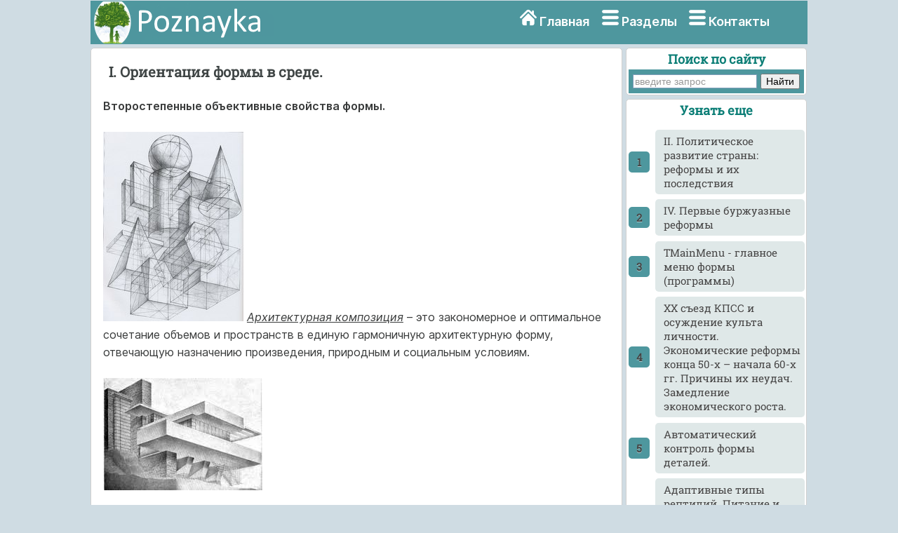

--- FILE ---
content_type: text/html
request_url: https://poznayka.org/s62121t1.html
body_size: 5229
content:
<html>
<head>
<meta name="viewport" content="width=device-width, initial-scale=1">
<meta http-equiv="Content-Type" content="text/html; charset=utf-8" />
<meta name="description" content="Архитектурная композиция это закономерное и оптимальное сочетание объемов и пространств в единую гармоничную..." />
<title>I. Ориентация формы в среде.</title>
<link href="style.css" rel="stylesheet" type="text/css">
<link rel="icon" href="/icon.ico" type="image/x-icon">
<link rel="shortcut icon" href="/icon.ico" type="image/x-icon">
<link rel="preload" href="/fonts/Inter-Regular.woff2" as="font" type="font/woff2" crossorigin>
<!-- Yandex.RTB -->
<script>window.yaContextCb=window.yaContextCb||[]</script>
<script src="https://yandex.ru/ads/system/context.js" async></script>
</head>

<body>
<div id="mainwrapper">
  <header> 
   <div id="logo"><a href="/"><img src="/img/logo.png" width="260" height="60" align="top" alt="Познайка"></a></div>
    <nav> <i class="sprite sprite-home"></i> <a href="/" title="Главная страница">Главная</a> <i class="sprite sprite-menu"></i> <a href="/categories.php" title="Тематические разделы">Разделы</a> <noindex><i class="sprite sprite-menu"></i> <a href="/calls.php" rel="nofollow" title="Контакты">Контакты</a></noindex> </nav>
  </header>
  <div id="content">
    <div class="notOnDesktop">
	<div class="ya-site-form ya-site-form_inited_no" onclick="return {'action':'https://poznayka.org/result.php','arrow':false,'bg':'#4E979E','fontsize':14,'fg':'#000000','language':'ru','logo':'rb','publicname':'Поиск по poznayka.org','suggest':true,'target':'_blank','tld':'ru','type':2,'usebigdictionary':true,'searchid':2274404,'input_fg':'#000000','input_bg':'#ffffff','input_fontStyle':'normal','input_fontWeight':'normal','input_placeholder':'введите запрос','input_placeholderColor':'#999999','input_borderColor':'#7f9db9'}"><form action="https://yandex.ru/search/site/" method="get" target="_blank" accept-charset="utf-8"><input type="hidden" name="searchid" value="2274404"/><input type="hidden" name="l10n" value="ru"/><input type="hidden" name="reqenc" value=""/><input type="search" name="text" value=""/><input type="submit" value="Найти"/></form></div><style type="text/css">.ya-page_js_yes .ya-site-form_inited_no { display: none; }</style>
	</div>
    <section id="mainContent"> 
<h1>I. Ориентация формы в среде.</h1><p><strong>Второстепенные объективные свойства формы.</strong></p>
					<p> <img src="https://poznayka.org/baza1/288863423928.files/image001.jpg" /> <i><u>Архитектурная композиция</u></i> – это закономерное и оптимальное сочетание объемов и пространств в единую гармоничную архитектурную форму, отвечающую назначению произведения, природным и социальным условиям.</p>
 <p><img src="https://poznayka.org/baza1/288863423928.files/image002.jpg" /></p>
 <p>&nbsp;</p>
							<p><strong>I. Ориентация формы в среде.</strong></p>
							<p>1. Любая форма обязательно находится в среде. Ориентацию формы в среде определяют соотношением ее положения с каким-либо ориентиром, присущим среде.</p>				<!-- Yandex.RTB R-A-2162608-1 -->
<div id="yandex_rtb_R-A-2162608-1"></div>
<script>window.yaContextCb.push(()=>{
  Ya.Context.AdvManager.render({
    renderTo: 'yandex_rtb_R-A-2162608-1',
    blockId: 'R-A-2162608-1'
  })
})</script>
 <p><img src="https://poznayka.org/baza1/288863423928.files/image003.jpg" /></p>
 <p>&nbsp;</p>
 <p>2. Основными ориентирами в среде является горизонталь и освещение.</p>
 <p>&nbsp;</p>
 <p><img src="https://poznayka.org/baza1/288863423928.files/image004.jpg" /></p>
 <p>3. Соотношение формы с горизонтальной плоскостью могут придать одной и той же форме прямо противоположные свойства.</p>
 <p><img src="https://poznayka.org/baza1/288863423928.files/image005.jpg" /></p>
 <p>&nbsp;</p>
 <p>ІІ. <strong>Устойчивость и неустойчивость.</strong></p>
 <p><img src="https://poznayka.org/baza1/288863423928.files/image006.jpg" /></p>
 <p>Пирамида Хеопса – пример ориентации формы, относительно горизонтальной плоскости – пространства пустыни. Такая ориентация обеспечивает устойчивость, надёжность и монументальность архитектурной формы.</p>
 <p><img src="https://poznayka.org/baza1/288863423928.files/image007.jpg" /></p>
 <p>Музей современного искусства в Каракасе 1954-55, (Венисуэла)</p>
 <p>Оскар Нимейер.</p>
 <p>&nbsp;</p>
 <p>Пример той же геометрической формы, но с качественно противоположной эмоциональной выразительностью. Форма не устойчива, благодаря иной ориентации в пространстве.</p>
 <p>&nbsp;</p>
 <p> <img src="https://poznayka.org/baza1/288863423928.files/image008.jpg" /> <img src="https://poznayka.org/baza1/288863423928.files/image009.jpg" /> <img src="https://poznayka.org/baza1/288863423928.files/image010.png" /> <strong>Статичные формы:</strong> куб, шар, пирамида. Благодаря ориентации в пространстве, относительно горизонтальной плоскости, оцениваются нами, как эмоционально устойчивые.</p>
 <p>&nbsp;</p>
 <br> <p><img src="https://poznayka.org/baza1/288863423928.files/image011.png" /> </p>
 <p><strong>Те же формы</strong>: куб, шар, но иначе сориентированные относительно вертикальной, или наклонной к горизонту плоскости, эмоционально оцениваются нами как не устойчивые, так же как и пирамида, иначе сориентирована, относительно горизонтальной плоскости пространства.</p>
 <p>&nbsp;</p>
 <p>&nbsp;</p>
 <p>Ориентация в среде, <strong>светлота, цвет, фактура, текстура - с</strong>войства, относящиеся к формам, а не к пространству.</p>	<!-- Yandex.RTB R-A-2162608-2 -->
<div id="yandex_rtb_R-A-2162608-2"></div>
<script>window.yaContextCb.push(()=>{
  Ya.Context.AdvManager.render({
    renderTo: 'yandex_rtb_R-A-2162608-2',
    blockId: 'R-A-2162608-2'
  })
})</script>
 <p>&nbsp;</p>
 <p><strong>Светлота</strong> – свойство структуры поверхности формы отражать часть падающего на него светового потока.</p>
 <p>&nbsp;</p>
 <p>· <img src="https://poznayka.org/baza1/288863423928.files/image012.jpg" /> Светлота обладает способностью значительно влиять на зрителя эмоционально.</p>
 <p>&nbsp;</p>
 <p>· Светлые предметы кажутся большими, чем темные</p>
 <p>&nbsp;</p>
 <p>· Светлые поверхности кажутся ближе, чем темные. <i>Иррадиация (оптика) — кажущееся увеличение размеров светлых фигур на черном фоне.</i></p>
 <p>Поверхности, окрашенные в теплые краски, иллюзорно увеличиваются, холодные – уменьшаются.</p>
 <p><img src="https://poznayka.org/baza1/288863423928.files/image013.jpg" /></p>
 <p><img src="https://poznayka.org/baza1/288863423928.files/image014.jpg" /> <img src="https://poznayka.org/baza1/288863423928.files/image014.jpg" /></p>
 <p>&nbsp;</p><!-- Yandex.RTB R-A-2162608-3 -->
<div id="yandex_rtb_R-A-2162608-3"></div>
<script>window.yaContextCb.push(()=>{
  Ya.Context.AdvManager.render({
    renderTo: 'yandex_rtb_R-A-2162608-3',
    blockId: 'R-A-2162608-3'
  })
})</script><br><div class="pagination" ><span class="current">1</span><a href="/s62122t1.html">2</a><a href="/s62123t1.html">3</a></div>	<div class="mobil"> 
	<hr><p class='viewinfo'>Дата добавления: <span class='viewinfo2'>2016-09-26</span>; просмотров: <span class='viewinfo2'>3670</span>;</p><hr></div>
	<aside id="authorInfo">
	<h3>Познать еще:</h3>
 <!-- Stats Gallery Section -->
  <div class="gallery">
    <div class="thumbnail"> <a href="/s1205t4.html"><img src="/baza4/01.files/image0688.jpg" alt="История мостов. Римские мосты" width="2000" class="cards"/></a>
      <h4>История мостов. Римские мосты</h4>
	</div>
    <div class="thumbnail"> <a href="/s177t4.html"><img src="/baza4/01.files/image1072.jpg" alt="Ледяной покров океанов и направленность климатических процессов земли" width="2000" class="cards"/></a>
      <h4>Ледяной покров океанов и направленность климатических процессов земли</h4>
    </div>
	</div>
	<div class="gallery">
    <div class="thumbnail"> <a href="/s1694t4.html"><img src="/baza4/01.files/image1074.jpg" alt="Растительность Керченского полуострова" width="2000" class="cards"/></a>
      <h4>Растительность Керченского полуострова</h4>
	</div>
    <div class="thumbnail"> <a href="/s1417t4.html"><img src="/baza4/01.files/image1075.jpg" alt="Схемы самолетов и особенности их продольной балансировки" width="2000" class="cards"/></a>
      <h4>Схемы самолетов и особенности их продольной балансировки</h4>
    </div>
	</div>
 </aside>
    </section>
	<section id="sidebar"> 
	﻿<div class="Poisk">
<p class="leftcat">Поиск по сайту</p>
<div class="ya-site-form ya-site-form_inited_no" onclick="return {'action':'https://poznayka.org/result.php','arrow':false,'bg':'#4E979E','fontsize':14,'fg':'#000000','language':'ru','logo':'rb','publicname':'Поиск по poznayka.org','suggest':true,'target':'_blank','tld':'ru','type':2,'usebigdictionary':true,'searchid':2274404,'input_fg':'#000000','input_bg':'#ffffff','input_fontStyle':'normal','input_fontWeight':'normal','input_placeholder':'введите запрос','input_placeholderColor':'#999999','input_borderColor':'#7f9db9'}"><form action="https://yandex.ru/search/site/" method="get" target="_blank" accept-charset="utf-8"><input type="hidden" name="searchid" value="2274404"/><input type="hidden" name="l10n" value="ru"/><input type="hidden" name="reqenc" value="utf-8"/><input type="search" name="text" value=""/><input type="submit" value="Найти"/></form></div><style type="text/css">.ya-page_js_yes .ya-site-form_inited_no { display: none; }</style>
</div>
<div class="linkont">	
<p class="leftcat">Узнать еще</p><ol class="rectangle"><li><a href="/s34674t1.html">II. Политическое развитие страны: реформы и их последствия</a></li>
							<li><a href="/s34647t1.html">IV. Первые буржуазные реформы</a></li>
							<li><a href="/s16669t1.html">TMainMenu - главное меню формы (программы)</a></li>
							<li><a href="/s6080t1.html">XX съезд КПСС и осуждение культа личности. Экономические реформы конца 50-х – начала 60-х гг. Причины их неудач. Замедление экономического роста.</a></li>
							<li><a href="/s15322t1.html">Автоматический контроль формы деталей.</a></li>
							<li><a href="/s30386t1.html">Адаптивные типы рептилий. Питание и ядовитый аппарат. Размножение (яйцекладущие, яйцеживородящие, живородящие формы).</a></li>
							<li><a href="/s6847t1.html">Административно-территориальные реформы в XVIII веке.</a></li>
							</ol> </div>
<div class="cognitive">	
<a href="/cat/technique5.php"><img src="/baza4/01.files/image0822.jpg" alt="Публикации по технике и механике" width="300" height="200" class="cards"/></a>
<h4>Публикации по технике и механике</h4>
</div>
<div class="cognitive">	
<a href="/cat/Biology5.php"><img src="/baza4/01.files/image1108.jpg" alt="Публикации по биологии" width="300" height="200" class="cards"/></a>
<h4>Публикации по биологии</h4>
</div>
<div class="cognitive">	
<a href="/cat/Informatics4.php"><img src="/baza4/01.files/image0741.jpg" alt="Публикации по информатике" width="300" height="200" class="cards"/></a>
<h4>Публикации по информатике</h4>
</div>
<div class="cognitive">
<a href="/cat/building10.php"><img src="/baza4/01.files/image0985.jpg" alt="Публикации по строительству" width="300" height="200" class="cards"/></a>
<h4>Публикации по строительству</h4>
</div>
<div class="cognitive">
<a href="/cat/Physics11.php"><img src="/baza4/01.files/image1064.jpg" alt="Публикации по физике" width="300" height="200" class="cards"/></a>
<h4>Публикации по физике</h4>
</div>
<div class="cognitive">
<a href="/cat/Chemistry1.php"><img src="/baza4/01.files/image0168.jpg" alt="Публикации по химии" width="300" height="200" class="cards"/></a>
<h4>Публикации по химии</h4>
</div>
<div class="cognitive">
<a href="/cat/Electronics2.php"><img src="/baza4/01.files/image0838.jpg" alt="Публикации по электронике" width="300" height="200" class="cards"/></a>
<h4>Публикации по электронике</h4>
</div>	 
<div class="cognitive">
<a href="/cat/Art1.php"><img src="/baza4/01.files/image0639.jpg" alt="Публикации по искусству" width="300" height="200" class="cards"/></a>
<h4>Публикации по искусству</h4> 
</div>	
<div class="cognitive">
<a href="/cat/Geography4.php"><img src="/baza4/01.files/image1139.jpg" alt="Публикации по географии" width="300" height="200" class="cards"/></a>
<h4>Публикации по географии</h4> 
</div>
<div class="cognitive">
<a href="/cat/Medicine4.php"><img src="/baza4/01.files/image1088.jpg" alt="Публикации по медицине" width="300" height="200" class="cards"/></a>
<h4>Публикации по медицине</h4> 
</div>
<div class="cognitive">
<a href="/cat/Pedagogy1.php"><img src="/baza4/01.files/Pedagogika.jpg" alt="Публикации по педагогике" width="300" height="200" class="cards"/></a>
<h4>Публикации по педагогике</h4> 
</div>
<div class="cognitive">
<a href="/categories.php" alt="Тематические подборки публикаций"><p class="leftcat">Разделы публикаций</p></a>
</div>


</section><footer>
	<article>
<p class="leftcat">Поиск по сайту:</p>
<div class="ya-site-form ya-site-form_inited_no" onclick="return {'action':'https://poznayka.org/result.php','arrow':false,'bg':'#4E979E','fontsize':14,'fg':'#000000','language':'ru','logo':'rb','publicname':'Поиск по poznayka.org','suggest':true,'target':'_blank','tld':'ru','type':2,'usebigdictionary':true,'searchid':2274404,'input_fg':'#000000','input_bg':'#ffffff','input_fontStyle':'normal','input_fontWeight':'normal','input_placeholder':'введите запрос','input_placeholderColor':'#999999','input_borderColor':'#7f9db9'}"><form action="https://yandex.ru/search/site/" method="get" target="_blank" accept-charset="utf-8"><input type="hidden" name="searchid" value="2274404"/><input type="hidden" name="l10n" value="ru"/><input type="hidden" name="reqenc" value=""/><input type="search" name="text" value=""/><input type="submit" value="Найти"/></form></div><style type="text/css">.ya-page_js_yes .ya-site-form_inited_no { display: none; }</style><script type="text/javascript">(function(w,d,c){var s=d.createElement('script'),h=d.getElementsByTagName('script')[0],e=d.documentElement;if((' '+e.className+' ').indexOf(' ya-page_js_yes ')===-1){e.className+=' ya-page_js_yes';}s.type='text/javascript';s.async=true;s.charset='utf-8';s.src=(d.location.protocol==='https:'?'https:':'http:')+'//site.yandex.net/v2.0/js/all.js';h.parentNode.insertBefore(s,h);(w[c]||(w[c]=[])).push(function(){Ya.Site.Form.init()})})(window,document,'yandex_site_callbacks');</script>
Воспользовавшись поиском можно найти нужную информацию на сайте.  
	</article>
      <article>
 <p class="leftcat">Поделитесь с друзьями:</p>
Считаете данную информацию полезной, добавьте сайт познайка в закладки и расскажите о нем друзьям в соц. сетях.  
	 </article>
    </footer>
  </div>
  <div id="footerbar">
  ﻿<span class="tailtext">Poznayka.org - Познайка.Орг - 2016-2026 год. Материал предоставляется для ознакомительных и учебных целей. <a href="/Privacy.php" title="Политика конфиденциальности" class="tailtext">Политика конфиденциальности</a> </span>

<!--LiveInternet counter--><script type="text/javascript"><!--
new Image().src = "//counter.yadro.ru/hit?r"+
escape(document.referrer)+((typeof(screen)=="undefined")?"":
";s"+screen.width+"*"+screen.height+"*"+(screen.colorDepth?
screen.colorDepth:screen.pixelDepth))+";u"+escape(document.URL)+
";"+Math.random();//--></script><!--/LiveInternet-->







<br><span class="tailgener">Генерация страницы за: 0.009 сек.<span></div>
</div>
<!-- Yandex.RTB R-A-2162608-4 -->
<script>window.yaContextCb.push(()=>{
  Ya.Context.AdvManager.render({
    type: 'floorAd',    
    blockId: 'R-A-2162608-4'
  })
})</script>
</body>
</html>
